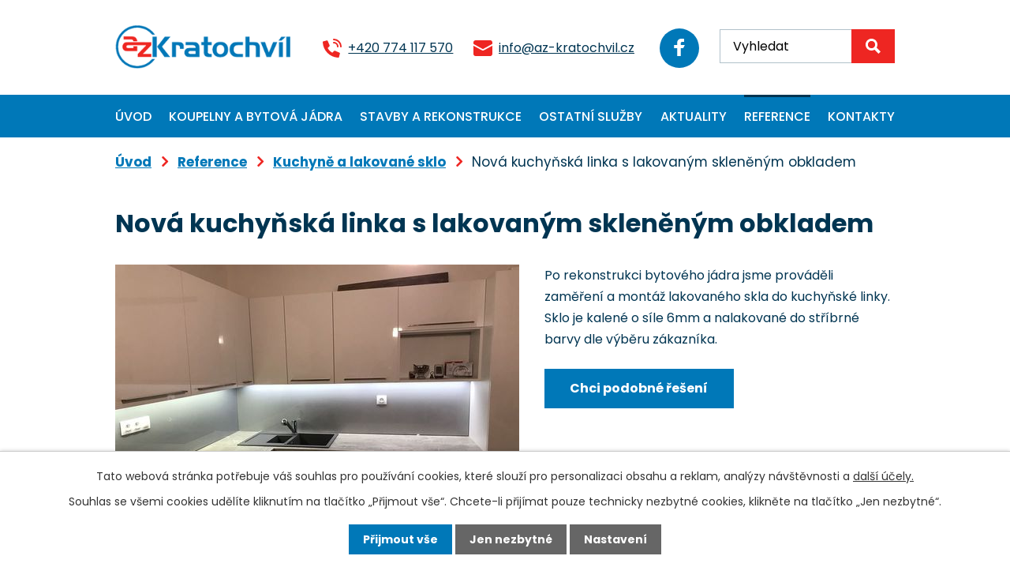

--- FILE ---
content_type: text/html; charset=utf-8
request_url: https://www.az-kratochvil.cz/reference/produkt/nova-kuchynska-linka-s-lakovanym-sklenenym-obkladem
body_size: 8781
content:
<!DOCTYPE html>
<html lang="cs" data-lang-system="cs">
	<head>
<!-- Google Tag Manager -->
<script>
    window.dataLayer = window.dataLayer || [];
    function gtag(){
        dataLayer.push(arguments);
    }
    gtag("consent", "default", {
        "ad_storage": "denied",
        "ad_user_data": "denied",
        "ad_personalization": "denied",
        "analytics_storage": "denied",
        "wait_for_update": 1000
    });
    window.dataLayer.push({
        "event": "dl.ready",
        "gaid": "",
        "ga4id": "",
        "matomoid": "6997",
        "consent_state": {
            "functionality_storage": "granted",
            "ad_storage": "denied",
            "analytics_storage": "denied",
            "personalization_storage": "denied",
        }
    });
    (function(w,d,s,l,i){
        w[l]=w[l]||[];w[l].push({'gtm.start': new Date().getTime(),event:'gtm.js'});var f=d.getElementsByTagName(s)[0],
    j=d.createElement(s),dl=l!='dataLayer'?'&l='+l:'';j.async=true;j.src=
    'https://www.googletagmanager.com/gtm.js?id='+i+dl;f.parentNode.insertBefore(j,f);
    })(window,document,'script','dataLayer','GTM-W57S669');
</script>
<!-- End Google Tag Manager -->



		<!--[if IE]><meta http-equiv="X-UA-Compatible" content="IE=EDGE"><![endif]-->
			<meta name="viewport" content="width=device-width, initial-scale=1, user-scalable=yes">
			<meta http-equiv="content-type" content="text/html; charset=utf-8" />
			<meta name="robots" content="index,follow" />
			<meta name="author" content="Antee s.r.o." />
			<meta name="description" content="Po rekonstrukci bytového jádra jsme prováděli zaměření a montáž lakovaného skla do kuchyňské linky. Sklo je kalené o síle 6mm a nalakované do stříbrné barvy dle výběru zákazníka." />
			<meta name="viewport" content="width=device-width, initial-scale=1, user-scalable=yes" />
<title>Nová kuchyňská linka s lakovaným skleněným obkladem | Tomáš Kratochvíl</title>

		<link rel="stylesheet" type="text/css" href="https://cdn.antee.cz/jqueryui/1.8.20/css/smoothness/jquery-ui-1.8.20.custom.css?v=2" integrity="sha384-969tZdZyQm28oZBJc3HnOkX55bRgehf7P93uV7yHLjvpg/EMn7cdRjNDiJ3kYzs4" crossorigin="anonymous" />
		<link rel="stylesheet" type="text/css" href="/style.php?nid=SkdHRUo=&amp;ver=1768399196" />
		<link rel="stylesheet" type="text/css" href="/css/libs.css?ver=1768399900" />
		<link rel="stylesheet" type="text/css" href="https://cdn.antee.cz/genericons/genericons/genericons.css?v=2" integrity="sha384-DVVni0eBddR2RAn0f3ykZjyh97AUIRF+05QPwYfLtPTLQu3B+ocaZm/JigaX0VKc" crossorigin="anonymous" />

		<script src="/js/jquery/jquery-3.0.0.min.js" ></script>
		<script src="/js/jquery/jquery-migrate-3.1.0.min.js" ></script>
		<script src="/js/jquery/jquery-ui.min.js" ></script>
		<script src="/js/jquery/jquery.ui.touch-punch.min.js" ></script>
		<script src="/js/libs.min.js?ver=1768399900" ></script>
		<script src="/js/ipo.min.js?ver=1768399889" ></script>
			<script src="/js/locales/cs.js?ver=1768399196" ></script>

			<script src='https://www.google.com/recaptcha/api.js?hl=cs&render=explicit' ></script>

		<link href="/aktuality?action=atom" type="application/atom+xml" rel="alternate" title="Aktuality">
<link rel="preconnect" href="https://fonts.googleapis.com">
<link rel="preconnect" href="https://fonts.gstatic.com" crossorigin>
<link href="https://fonts.googleapis.com/css2?family=Poppins:wght@400;500;700&amp;display=fallback" rel="stylesheet">
<link href="/image.php?nid=20320&amp;oid=9215166&amp;width=32" rel="icon" type="image/png">
<link rel="shortcut icon" href="/image.php?nid=20320&amp;oid=9215166&amp;width=32">
<script>
ipo.api.live('body', function(el) {
//posun patičky
$(el).find("#ipocopyright").insertAfter("#ipocontainer");
//posun fulltextu
$(el).find(".elasticSearchForm").prependTo(".header-kontakt .fulltext");
//změnu placeholderu - fulltext
$(el).find(".elasticSearchForm input[type=text]").attr('placeholder','Vyhledat');
});
//označení položek, které mají submenu
ipo.api.live('#ipotopmenu ul.topmenulevel1 li.topmenuitem1', function(el) {
var submenu = $(el).find("ul.topmenulevel2");
if ($(window).width() <= 1024){
if (submenu.length) {
$(el).addClass("hasSubmenu");
$(el).find("> a").after("<span class='open-submenu' />");
}
}
});
//wrapnutí spanu do položek první úrovně
ipo.api.live('#ipotopmenu ul.topmenulevel1 li.topmenuitem1 > a', function(el) {
if ($(window).width() <= 1024) {
$(el).wrapInner("<span>");
}
});
//rozbaleni menu
$(function() {
if ($(window).width() <= 1024) {
$(".topmenulevel1 > li.hasSubmenu .open-submenu").click(function(e) {
$(this).toggleClass("see-more");
if($(this).hasClass("see-more")) {
$("ul.topmenulevel2").css("display","none");
$(this).next("ul.topmenulevel2").css("display","block");
$(".topmenulevel1 > li > a").removeClass("see-more");
$(this).addClass("see-more");
} else {
$(this).removeClass("see-more");
$(this).next("ul.topmenulevel2").css("display","none");
}
});
}
});
ipo.api.live(".header-container .fulltext > a", function(el){
if ($(window).width() < 1025)
{
var ikonaLupa = $(el).find(".ikona-lupa");
$(el).click(function(e) {
e.preventDefault();
$(this).toggleClass("search-active");
if($(this).hasClass("search-active")) {
$(ikonaLupa).text('X');
$(ikonaLupa).attr("title","Zavřít vyhledávání");
} else {
$(this).removeClass("search-active");
$(ikonaLupa).attr("title","Otevřít vyhledávání");
$(".elasticSearchForm input[type=text]").val("");
}
$(".elasticSearchForm").animate({height: "toggle"});
$(".elasticSearchForm input[type=text]").focus();
});
}
});
</script>
<script>
ipo.api.live('body', function(el) {
//backlink
$(el).find(".backlink").addClass("action-button");
//shrnutí categorií do společného divu
$(".catalog.view-default .categories").wrapAll("<div class='categories-container'>");
//CTA na podobné řešení
$(".catalog .catalog-item .description").append("<a class='action-button' target='_blank' href='/?oid=9192428#kontakt-formular'>Chci podobné řešení");
});
//zvětšení úvodní fotky v přehledu produktů
ipo.api.live('.categories-container ul li', function(el) {
$(el).each(function() {
let galleryImage = $(el).find(".category-image img").attr("src");
$(el).find('.category-image img').attr("data-imageUrl", galleryImage);
let galleryAttribute = $(el).find('.category-image img').attr("data-imageUrl");
let galleryResult = galleryAttribute.split("&width")[0];
$(el).find(".category-image").attr("style", "background-image: url("+galleryResult+")");
$(el).find(".category-image img").removeAttr("data-imageUrl");
});
});
ipo.api.live('.catalog .matrix li', function(el) {
$(el).each(function() {
var href =  $(this).find('h3>a').attr('href');
$(this).find('>div').append("<a href='#' class='action-button'>Více informací");
$(this).find('>div>.action-button').attr('href', href);
});
});
//zvětšení fotek v detailu položky
ipo.api.live('.catalog.view-itemDetail .images.clearfix .image-wrapper', function(el) {
var productImage = $(el).find(".image-inner-wrapper a.image-detail img").attr("src");
$(el).find(".image-inner-wrapper a.image-detail img").attr("data-imageUrl", productImage);
var productAttribute = $(el).find(".image-inner-wrapper a.image-detail img").attr("data-imageUrl");
var productResult = productAttribute.split("&width")[0];
$(el).find(".image-inner-wrapper a.image-detail").attr("style", "background-image: url("+productResult+")");
});
</script>

<link rel="preload" href="/image.php?nid=20320&amp;oid=9215168&amp;width=290" as="image">
	</head>

	<body id="page9192426" class="subpage9192426"
			
			data-nid="20320"
			data-lid="CZ"
			data-oid="9192426"
			data-layout-pagewidth="1024"
			
			data-slideshow-timer="3"
			 data-ipo-meta-category="31306" data-ipo-meta-parent-categories="" data-ipo-meta-subcategory="31306" data-ipo-meta-item-id="1175696" data-ipo-meta-item-code="KL29"
						
				
				data-layout="responsive" data-viewport_width_responsive="1024"
			>
<noscript>

	<iframe src="https://www.googletagmanager.com/ns.html?id=GTM-W57S669"
		height="0" width="0" style="display:none;visibility:hidden">
	</iframe>
</noscript>



							<div id="snippet-cookiesConfirmation-euCookiesSnp">			<div id="cookieChoiceInfo" class="cookie-choices-info template_1">
					<p>Tato webová stránka potřebuje váš souhlas pro používání cookies, které slouží pro personalizaci obsahu a reklam, analýzy návštěvnosti a 
						<a class="cookie-button more" href="https://navody.antee.cz/cookies" target="_blank">další účely.</a>
					</p>
					<p>
						Souhlas se všemi cookies udělíte kliknutím na tlačítko „Přijmout vše“. Chcete-li přijímat pouze technicky nezbytné cookies, klikněte na tlačítko „Jen nezbytné“.
					</p>
				<div class="buttons">
					<a class="cookie-button action-button ajax" id="cookieChoiceButton" rel=”nofollow” href="/reference/produkt/nova-kuchynska-linka-s-lakovanym-sklenenym-obkladem?do=cookiesConfirmation-acceptAll">Přijmout vše</a>
					<a class="cookie-button cookie-button--settings action-button ajax" rel=”nofollow” href="/reference/produkt/nova-kuchynska-linka-s-lakovanym-sklenenym-obkladem?do=cookiesConfirmation-onlyNecessary">Jen nezbytné</a>
					<a class="cookie-button cookie-button--settings action-button ajax" rel=”nofollow” href="/reference/produkt/nova-kuchynska-linka-s-lakovanym-sklenenym-obkladem?do=cookiesConfirmation-openSettings">Nastavení</a>
				</div>
			</div>
</div>				<div id="ipocontainer">

			<div class="menu-toggler">

				<span>Menu</span>
				<span class="genericon genericon-menu"></span>
			</div>

			<span id="back-to-top">

				<i class="fa fa-angle-up"></i>
			</span>

			<div id="ipoheader">

				<div class="header-container flex-container layout-container">
	<a href="/" class="header-logo">
		<img src="/image.php?nid=20320&amp;oid=9215168&amp;width=290" width="290" height="72" alt="AZ - Kratochvíl">
	</a>
	<div class="header-kontakt flex-container">
		<a href="tel:+420774117570">+420 774 117 570</a>
		<a href="mailto:info@az-kratochvil.cz">info@az-kratochvil.cz</a>
		<a title="Najdete nás na Facebooku" class="fb-icon tooltip" href="https://www.facebook.com/Domy-byty-koupelny-AZ-Kratochv%C3%ADl-507716849274981/" target="_blank" rel="noopener noreferrer">
			<img src="/file.php?nid=20320&amp;oid=9215187&amp;width=14" width="14" height="22" alt="facebook">
		</a>
		<div class="fulltext">
			<a href="#"><span title="Otevřít vyhledávání" class="ikona-lupa">Ikona</span></a>
		</div>
	</div>
</div>

			</div>

			<div id="ipotopmenuwrapper">

				<div id="ipotopmenu">
<h4 class="hiddenMenu">Horní menu</h4>
<ul class="topmenulevel1"><li class="topmenuitem1 noborder" id="ipomenu8790203"><a href="/">Úvod</a></li><li class="topmenuitem1" id="ipomenu9192420"><a href="/koupelny-a-bytova-jadra">Koupelny a bytová jádra</a><ul class="topmenulevel2"><li class="topmenuitem2" id="ipomenu9192429"><a href="/rekonstrukce-koupelen">Rekonstrukce koupelen</a></li><li class="topmenuitem2" id="ipomenu9193528"><a href="/rekonstrukce-bytovych-jader">Rekonstrukce bytových jader</a></li><li class="topmenuitem2" id="ipomenu9192432"><a href="/koupelny-na-klic">Koupelny na klíč</a></li><li class="topmenuitem2" id="ipomenu9193992"><a href="/3d-navrhy">3D návrhy</a></li><li class="topmenuitem2" id="ipomenu9192434"><a href="/obklady-dlazby">Obklady, dlažby</a></li><li class="topmenuitem2" id="ipomenu9192436"><a href="/hydromasazni-vany-a-boxy">Hydromasážní vany a boxy</a></li></ul></li><li class="topmenuitem1" id="ipomenu9192421"><a href="/stavby-a-rekonstrukce">Stavby a rekonstrukce</a><ul class="topmenulevel2"><li class="topmenuitem2" id="ipomenu9192437"><a href="/stavby-na-klic-fasady">Stavby na klíč, fasády</a><ul class="topmenulevel3"><li class="topmenuitem3" id="ipomenu9192439"><a href="/domy-na-klic">Domy na klíč</a></li><li class="topmenuitem3" id="ipomenu9192440"><a href="/fasady-natery-izolace">Fasády - nátěry, izolace</a></li></ul></li><li class="topmenuitem2" id="ipomenu9192438"><a href="/dalsi-rekonstrukce">Další rekonstrukce</a><ul class="topmenulevel3"><li class="topmenuitem3" id="ipomenu9192441"><a href="/rekonstrukce-domu">Rekonstrukce domů</a></li><li class="topmenuitem3" id="ipomenu9192443"><a href="/rekonstrukce-interieru">Rekonstrukce interiérů</a></li></ul></li></ul></li><li class="topmenuitem1" id="ipomenu9192423"><a href="/ostatni-sluzby">Ostatní služby</a><ul class="topmenulevel2"><li class="topmenuitem2" id="ipomenu9192444"><a href="/lakovane-sklo">Lakované sklo</a></li><li class="topmenuitem2" id="ipomenu9192446"><a href="/elektroinstalace">Elektroinstalace</a></li><li class="topmenuitem2" id="ipomenu9192448"><a href="/topeni-vodoinstalace">Topení, vodoinstalace</a></li><li class="topmenuitem2" id="ipomenu9192449"><a href="/bezpecnostni-ht-dvere">Bezpečnostní HT dveře</a></li><li class="topmenuitem2" id="ipomenu9192451"><a href="/plastova-okna">Plastová okna</a></li><li class="topmenuitem2" id="ipomenu9192453"><a href="/elektricka-vrata-a-brany">Elektrická vrata a brány</a></li></ul></li><li class="topmenuitem1" id="ipomenu9192425"><a href="/aktuality">Aktuality</a></li><li class="topmenuitem1 active" id="ipomenu9192426"><a href="/reference">Reference</a><ul class="topmenulevel2"><li class="topmenuitem2" id="ipomenu9242543"><a href="https://az-kratochvil.antee.cz/reference/koupelny-a-bytova-jadra" target="_top">Koupelny a bytová jádra</a></li><li class="topmenuitem2" id="ipomenu9242545"><a href="https://az-kratochvil.antee.cz/reference/stavby-a-fasady-na-klic" target="_top">Stavby a fasády na klíč</a></li><li class="topmenuitem2" id="ipomenu9242546"><a href="https://az-kratochvil.antee.cz/reference/vrata-a-brany" target="_top">Vrata a brány</a></li><li class="topmenuitem2" id="ipomenu9242547"><a href="https://az-kratochvil.antee.cz/reference/rekonstrukce-interieru" target="_top">Rekonstrukce interiérů</a></li><li class="topmenuitem2" id="ipomenu9242549"><a href="https://az-kratochvil.antee.cz/reference/kuchyne-a-lakovane-sklo" target="_top">Kuchyně a lakované sklo</a></li><li class="topmenuitem2" id="ipomenu9242551"><a href="https://az-kratochvil.antee.cz/reference/ostatni" target="_top">Ostatní</a></li></ul></li><li class="topmenuitem1" id="ipomenu9192428"><a href="/kontakty">Kontakty</a></li></ul>
					<div class="cleartop"></div>
				</div>
			</div>
			<div id="ipomain">
				<div class="elasticSearchForm elasticSearch-container" id="elasticSearch-form-9193188" >
	<h4 class="newsheader">Fulltextové vyhledávání</h4>
	<div class="newsbody">
<form action="/reference/produkt/nova-kuchynska-linka-s-lakovanym-sklenenym-obkladem?do=mainSection-elasticSearchForm-9193188-form-submit" method="post" id="frm-mainSection-elasticSearchForm-9193188-form">
<label hidden="" for="frmform-q">Fulltextové vyhledávání</label><input type="text" placeholder="Vyhledat v textu" autocomplete="off" name="q" id="frmform-q" value=""> 			<input type="submit" value="Hledat" class="action-button">
			<div class="elasticSearch-autocomplete"></div>
</form>
	</div>
</div>

<script >

	app.index.requireElasticSearchAutocomplete('frmform-q', "\/fulltextove-vyhledavani?do=autocomplete");
</script>

				<div id="ipomainframe">
					<div id="ipopage">
<div id="iponavigation">
	<h5 class="hiddenMenu">Drobečková navigace</h5>
	<p>
			<a href="/">Úvod</a> <span class="separator">&gt;</span>
			<a href="/reference">Reference</a> <span class="separator">&gt;</span>
			<a href="/reference/kuchyne-a-lakovane-sklo">Kuchyně a lakované sklo</a> <span class="separator">&gt;</span>
			<span class="currentPage">Nová kuchyňská linka s lakovaným skleněným obkladem</span>
	</p>

</div>
						<div class="ipopagetext">
							<div class="catalog view-itemDetail content">
								
								<h1>Nová kuchyňská linka s lakovaným skleněným obkladem</h1>

<div id="snippet--flash"></div>
								
																	
<div id="snippet--detail">	<div class="modal-box" data-modal-box-parent-class="catalog view-itemDetail" data-modal-box-width="760" data-modal-title="Detail položky">
		
<hr class="cleaner">






	<div data-item-id="1175696" class="catalog-item clearfix">

<div id="snippet-itemDetailControl-defaultImage">				<div class="default-image">
					<div class="thumbnail">
						<a class="image-detail" href="/image.php?nid=20320&amp;oid=9202428&amp;width=700" data-srcset="/image.php?nid=20320&amp;oid=9202428&amp;width=1024 1600w, /image.php?nid=20320&amp;oid=9202428&amp;width=1024 1200w, /image.php?nid=20320&amp;oid=9202428&amp;width=700 700w, /image.php?nid=20320&amp;oid=9202428&amp;width=300 300w" data-image-width="1024" data-image-height="768" data-caption="Nová kuchyňská linka s lakovaným skleněným obkladem">
<img alt="Nová kuchyňská linka s lakovaným skleněným obkladem" width="512" height="384" src="/image.php?nid=20320&amp;oid=9202428&amp;width=512&amp;height=384">
</a>
					</div>
				</div>
</div>
		<hr class="cleaner">

		
		<div class="paragraph description clearfix"><p>Po rekonstrukci bytového jádra jsme prováděli zaměření a montáž lakovaného skla do kuchyňské linky. Sklo je kalené o síle 6mm a nalakované do stříbrné barvy dle výběru zákazníka.</p></div>
	</div>
<script >
	$(document).ready(function() {
		var itemSwitchable = false;

		/**
		 * Skovat spinner.
		 */
		ipo.api.hideSpinner();
		/**
		 * Skovat tlačítka měnící výběr.
		 */
		$('.attributes-cell > select').on('change', function() {
			if(this.value == "addNew") {
				$(this).siblings('a.ajax-modal')[0].click();
			} else if (itemSwitchable) {
				ipo.api.showSpinner("P\u0159ep\u00edn\u00e1n\u00ed varianty...");
					$(this).siblings('input[value="switchVariant"]')[0].click();
			}
		});

		$('.toolbar a.ajax-modal').on('click', function() {
			ipo.api.showSpinner("Na\u010d\u00edt\u00e1n\u00ed...");
		});

		/**
		 * Pokud formulář otevřeme do dialogového okna, tak mu (formuláři) nastavit
		 * třídu ajax, aby komunikace probíhala ajaxově a zůstalo to v tom modálu.
		 */
		if ($('.modal-dialog-content').length > 0) {
			$('form.basketAddForm').on('submit', function() {
				ipo.api.showSpinner("P\u0159id\u00e1v\u00e1n\u00ed do ko\u0161\u00edku...");
			});
			$('form.attributes').addClass('ajax');
		}

		/**
		 * Move default item image before add to basket form if screen width is below 600.
		 * Only if modules responsive and catalog_eshop are enabled.
		 */
	});

</script>
	</div>
</div>
	
<div id="snippet--images"><div class="images clearfix">

																			<div class="image-wrapper" data-img="9202429" style="margin: 7px; padding: 6px;">
				<div class="image-inner-wrapper with-description">
						<div class="image-thumbnail" style="width: 120px; height: 120px;">
				<a class="image-detail" href="/image.php?nid=20320&amp;oid=9202429&amp;width=700" data-srcset="/image.php?nid=20320&amp;oid=9202429&amp;width=1024 1600w, /image.php?nid=20320&amp;oid=9202429&amp;width=1024 1200w, /image.php?nid=20320&amp;oid=9202429&amp;width=700 700w, /image.php?nid=20320&amp;oid=9202429&amp;width=300 300w" data-image-width="1024" data-image-height="768" data-caption="Nová kuchyňská linka s lakovaným skleněným obkladem">
<img alt="Nová kuchyňská linka s lakovaným skleněným obkladem" style="margin: 0px -20px;" width="160" height="120" src="/image.php?nid=20320&amp;oid=9202429&amp;width=160&amp;height=120">
</a>
			</div>
										<div class="image-description" title="Nová kuchyňská linka s lakovaným skleněným obkladem" style="width: 120px;">
						Nová kuchyňská linka s lakovaným skleněným obkladem					</div>
						</div>
	</div>
																			<div class="image-wrapper" data-img="9202430" style="margin: 7px; padding: 6px;">
				<div class="image-inner-wrapper with-description">
						<div class="image-thumbnail" style="width: 120px; height: 120px;">
				<a class="image-detail" href="/image.php?nid=20320&amp;oid=9202430&amp;width=700" data-srcset="/image.php?nid=20320&amp;oid=9202430&amp;width=1024 1600w, /image.php?nid=20320&amp;oid=9202430&amp;width=1024 1200w, /image.php?nid=20320&amp;oid=9202430&amp;width=700 700w, /image.php?nid=20320&amp;oid=9202430&amp;width=300 300w" data-image-width="1024" data-image-height="768" data-caption="Nová kuchyňská linka s lakovaným skleněným obkladem">
<img alt="Nová kuchyňská linka s lakovaným skleněným obkladem" style="margin: 0px -20px;" width="160" height="120" src="/image.php?nid=20320&amp;oid=9202430&amp;width=160&amp;height=120">
</a>
			</div>
										<div class="image-description" title="Nová kuchyňská linka s lakovaným skleněným obkladem" style="width: 120px;">
						Nová kuchyňská linka s lakovaným skleněným obkladem					</div>
						</div>
	</div>
																			<div class="image-wrapper" data-img="9202431" style="margin: 7px; padding: 6px;">
				<div class="image-inner-wrapper with-description">
						<div class="image-thumbnail" style="width: 120px; height: 120px;">
				<a class="image-detail" href="/image.php?nid=20320&amp;oid=9202431&amp;width=700" data-srcset="/image.php?nid=20320&amp;oid=9202431&amp;width=1024 1600w, /image.php?nid=20320&amp;oid=9202431&amp;width=1024 1200w, /image.php?nid=20320&amp;oid=9202431&amp;width=700 700w, /image.php?nid=20320&amp;oid=9202431&amp;width=300 300w" data-image-width="1024" data-image-height="768" data-caption="Nová kuchyňská linka s lakovaným skleněným obkladem">
<img alt="Nová kuchyňská linka s lakovaným skleněným obkladem" style="margin: 0px -20px;" width="160" height="120" src="/image.php?nid=20320&amp;oid=9202431&amp;width=160&amp;height=120">
</a>
			</div>
										<div class="image-description" title="Nová kuchyňská linka s lakovaným skleněným obkladem" style="width: 120px;">
						Nová kuchyňská linka s lakovaným skleněným obkladem					</div>
						</div>
	</div>
		<hr class="cleaner">
</div>
</div>

<div id="snippet--uploader"></div>

<a class='backlink' href='/reference/kuchyne-a-lakovane-sklo'>Zpět na přehled</a>
															</div>
						</div>
					</div>


					

					

					<div class="hrclear"></div>
					<div id="ipocopyright">
<div class="copyright">
	<div class="footer-wrapper">
	<div class="footer-container flex-container layout-container">
		<h2>AZ - Kratochvíl</h2>
		<div class="footer-kontakt flex-container">
			<div class="adresa">
				<h4>Vzorková prodejna</h4>
				<p>
					Brněnská 201/11<br>
					674 01 Třebíč (naproti prodejně Lidl)
				</p>
				<h4>Otevírací doba</h4>
				<p>
					<span class="minwidth_m">Po - Čt </span>8:00 - 17:00<br>
					<span class="minwidth_m">Pá </span>8:00 - 16:00<br>
					<span class="minwidth_m">Polední pauza: </span>11:30 - 12:30
				</p>
			</div>
			<div class="prodejna">
				<h4>Kontakty na prodejnu</h4>
				<p>
					<a href="tel:+420774117570">+420 774 117 570</a><br>
					<a href="mailto:info@az-kratochvil.cz">info@az-kratochvil.cz</a>
				</p>
				<p><a class="action-button" href="/kontakty#frm-form">Kontaktujte nás</a></p>
			</div>
		</div>
		<div class="footer-mapa">
			<a class="action-button" href="https://goo.gl/maps/f3ZX6ScsVvu1JX8C9" target="_blank" rel="noopener noreferrer">Zobrazit na mapě</a>
		</div>
	</div>
	<div class="row antee">
		<p class="layout-container">
			<span>© 2026 Tomáš Kratochvíl, <a href="mailto:info@az-kratochvil.cz">Kontaktovat webmastera</a>, <span id="links"><a href="/mapa-stranek">Mapa stránek</a></span></span>
			<span>ANTEE s.r.o. - <a href="https://www.antee.cz" rel="nofollow">Tvorba webových stránek</a>, Redakční systém IPO</span>
		</p>
	</div>
</div>
</div>
					</div>
					<div id="ipostatistics">
<script >
	var _paq = _paq || [];
	_paq.push(['disableCookies']);
	_paq.push(['trackPageView']);
	_paq.push(['enableLinkTracking']);
	(function() {
		var u="https://matomo.antee.cz/";
		_paq.push(['setTrackerUrl', u+'piwik.php']);
		_paq.push(['setSiteId', 6997]);
		var d=document, g=d.createElement('script'), s=d.getElementsByTagName('script')[0];
		g.defer=true; g.async=true; g.src=u+'piwik.js'; s.parentNode.insertBefore(g,s);
	})();
</script>
<script >
	$(document).ready(function() {
		$('a[href^="mailto"]').on("click", function(){
			_paq.push(['setCustomVariable', 1, 'Click mailto','Email='+this.href.replace(/^mailto:/i,'') + ' /Page = ' +  location.href,'page']);
			_paq.push(['trackGoal', 8]);
			_paq.push(['trackPageView']);
		});

		$('a[href^="tel"]').on("click", function(){
			_paq.push(['setCustomVariable', 1, 'Click telefon','Telefon='+this.href.replace(/^tel:/i,'') + ' /Page = ' +  location.href,'page']);
			_paq.push(['trackPageView']);
		});
	});
</script>
					</div>

					<div id="ipofooter">
						
					</div>
				</div>
			</div>
		</div>
	</body>
</html>


--- FILE ---
content_type: image/svg+xml
request_url: https://www.az-kratochvil.cz/file.php?nid=20320&oid=9215187&width=14
body_size: 177
content:
<svg xmlns="http://www.w3.org/2000/svg" width="13.75" height="22" viewBox="0 0 13.75 22">
  <g id="logo-fb-simple" transform="translate(-5 -1)">
    <path id="Path_230" data-name="Path 230" d="M9.032,23,9,13H5V9H9V6.5C9,2.789,11.3,1,14.609,1a30.723,30.723,0,0,1,3.346.171V5.049h-2.3c-1.8,0-2.149.856-2.149,2.111V9h5.24l-2,4H13.51V23Z" fill="#fff"/>
  </g>
</svg>


--- FILE ---
content_type: image/svg+xml
request_url: https://www.az-kratochvil.cz/file.php?nid=20320&oid=9215182
body_size: 531
content:
<svg id="tel-cer" xmlns="http://www.w3.org/2000/svg" width="24" height="24" viewBox="0 0 24 24">
  <path id="Path_231" data-name="Path 231" d="M21.2,17.676l-5.59-2.4a1,1,0,0,0-1.1.211l-2.334,2.3A18.952,18.952,0,0,1,8.8,15.2a19.151,19.151,0,0,1-2.588-3.37l2.3-2.33A1,1,0,0,0,8.72,8.4L6.32,2.81a1,1,0,0,0-1.17-.573L.75,3.4A1,1,0,0,0,0,4.4,21.143,21.143,0,0,0,5.985,18.016,21.135,21.135,0,0,0,19.606,24a1,1,0,0,0,1-.749l1.162-4.4A1,1,0,0,0,21.2,17.676Z" fill="#ee2622"/>
  <path id="Path_232" data-name="Path 232" d="M18,10a1,1,0,0,0,2,0,6.006,6.006,0,0,0-6-6,1,1,0,0,0,0,2,4,4,0,0,1,4,4Z" fill="#ee2622"/>
  <path id="Path_233" data-name="Path 233" d="M14,0a1,1,0,0,0,0,2,8.009,8.009,0,0,1,8,8,1,1,0,0,0,2,0A10.011,10.011,0,0,0,14,0Z" fill="#ee2622"/>
</svg>
